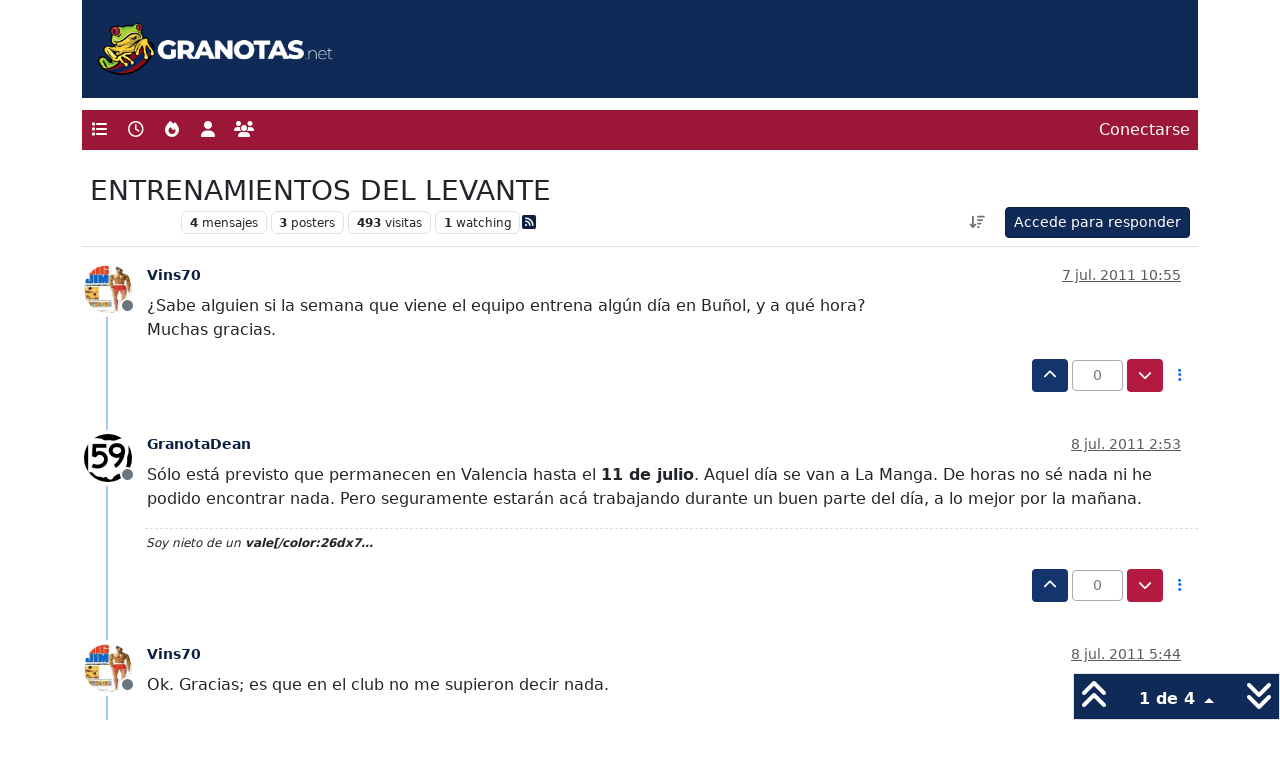

--- FILE ---
content_type: text/html; charset=utf-8
request_url: https://granotas.net/topic/50840/entrenamientos-del-levante
body_size: 10652
content:
<!DOCTYPE html>
<html lang="es" data-dir="ltr" style="direction: ltr;">
<head>
<title>ENTRENAMIENTOS DEL LEVANTE</title>
<meta name="viewport" content="width&#x3D;device-width, initial-scale&#x3D;1.0" />
	<meta name="content-type" content="text/html; charset=UTF-8" />
	<meta name="apple-mobile-web-app-capable" content="yes" />
	<meta name="mobile-web-app-capable" content="yes" />
	<meta property="og:site_name" content="Granotas" />
	<meta name="msapplication-badge" content="frequency=30; polling-uri=https://granotas.net/sitemap.xml" />
	<meta name="theme-color" content="#ffffff" />
	<meta name="keywords" content="foro,levante,levanteud,granotas,valencia" />
	<meta name="title" content="ENTRENAMIENTOS DEL LEVANTE" />
	<meta property="og:title" content="ENTRENAMIENTOS DEL LEVANTE" />
	<meta property="og:type" content="article" />
	<meta property="article:published_time" content="2011-07-07T10:55:40.000Z" />
	<meta property="article:modified_time" content="2011-07-08T12:11:34.000Z" />
	<meta property="article:section" content="Levante UD" />
	<meta name="description" content="¿Sabe alguien si la semana que viene el equipo entrena algún día en Buñol, y a qué hora? Muchas gracias." />
	<meta property="og:description" content="¿Sabe alguien si la semana que viene el equipo entrena algún día en Buñol, y a qué hora? Muchas gracias." />
	<meta property="og:image" content="https://granotas.net&#x2F;assets&#x2F;uploads&#x2F;category&#x2F;category-2.png" />
	<meta property="og:image:url" content="https://granotas.net&#x2F;assets&#x2F;uploads&#x2F;category&#x2F;category-2.png" />
	<meta property="og:image" content="https://granotas.net/assets/uploads/_imported_profiles/764.png" />
	<meta property="og:image:url" content="https://granotas.net/assets/uploads/_imported_profiles/764.png" />
	<meta property="og:image" content="https://granotas.net/assets/uploads/system/og-image.png" />
	<meta property="og:image:url" content="https://granotas.net/assets/uploads/system/og-image.png" />
	<meta property="og:image:width" content="224" />
	<meta property="og:image:height" content="224" />
	<meta property="og:url" content="https://granotas.net/topic/50840/entrenamientos-del-levante" />
	
<link rel="stylesheet" type="text/css" href="/assets/client.css?v=93b4c64b801" />
<link rel="icon" type="image/x-icon" href="/assets/uploads/system/favicon.ico?v&#x3D;93b4c64b801" />
	<link rel="manifest" href="/manifest.webmanifest" crossorigin="use-credentials" />
	<link rel="search" type="application/opensearchdescription+xml" title="Granotas" href="/osd.xml" />
	<link rel="apple-touch-icon" href="/assets/uploads/system/touchicon-orig.png" />
	<link rel="icon" sizes="36x36" href="/assets/uploads/system/touchicon-36.png" />
	<link rel="icon" sizes="48x48" href="/assets/uploads/system/touchicon-48.png" />
	<link rel="icon" sizes="72x72" href="/assets/uploads/system/touchicon-72.png" />
	<link rel="icon" sizes="96x96" href="/assets/uploads/system/touchicon-96.png" />
	<link rel="icon" sizes="144x144" href="/assets/uploads/system/touchicon-144.png" />
	<link rel="icon" sizes="192x192" href="/assets/uploads/system/touchicon-192.png" />
	<link rel="prefetch" href="/assets/src/modules/composer.js?v&#x3D;93b4c64b801" />
	<link rel="prefetch" href="/assets/src/modules/composer/uploads.js?v&#x3D;93b4c64b801" />
	<link rel="prefetch" href="/assets/src/modules/composer/drafts.js?v&#x3D;93b4c64b801" />
	<link rel="prefetch" href="/assets/src/modules/composer/tags.js?v&#x3D;93b4c64b801" />
	<link rel="prefetch" href="/assets/src/modules/composer/categoryList.js?v&#x3D;93b4c64b801" />
	<link rel="prefetch" href="/assets/src/modules/composer/resize.js?v&#x3D;93b4c64b801" />
	<link rel="prefetch" href="/assets/src/modules/composer/autocomplete.js?v&#x3D;93b4c64b801" />
	<link rel="prefetch" href="/assets/templates/composer.tpl?v&#x3D;93b4c64b801" />
	<link rel="prefetch" href="/assets/language/es/topic.json?v&#x3D;93b4c64b801" />
	<link rel="prefetch" href="/assets/language/es/modules.json?v&#x3D;93b4c64b801" />
	<link rel="prefetch" href="/assets/language/es/tags.json?v&#x3D;93b4c64b801" />
	<link rel="stylesheet" href="https://granotas.net/assets/plugins/nodebb-plugin-emoji/emoji/styles.css?v&#x3D;93b4c64b801" />
	<link rel="prefetch stylesheet" href="/assets/plugins/nodebb-plugin-markdown/styles/default.css" />
	<link rel="prefetch" href="/assets/language/es/markdown.json?v&#x3D;93b4c64b801" />
	<link rel="canonical" href="https://granotas.net/topic/50840/entrenamientos-del-levante" />
	<link rel="alternate" type="application/rss+xml" href="/topic/50840.rss" />
	<link rel="up" href="https://granotas.net/category/2/levante-ud" />
	<link rel="author" href="https://granotas.net/user/vins70" />
	
<script>
var config = JSON.parse('{"relative_path":"","upload_url":"/assets/uploads","asset_base_url":"/assets","assetBaseUrl":"/assets","siteTitle":"Granotas","browserTitle":"Granotas","description":"Foros de discusi\xF3n de aficionados del Levante UD de Valencia","keywords":"foro,levante,levanteud,granotas,valencia","brand:logo":"","titleLayout":"&#123;pageTitle&#125;","showSiteTitle":false,"maintenanceMode":false,"postQueue":0,"minimumTitleLength":3,"maximumTitleLength":255,"minimumPostLength":3,"maximumPostLength":32767,"minimumTagsPerTopic":0,"maximumTagsPerTopic":5,"minimumTagLength":3,"maximumTagLength":15,"undoTimeout":10000,"useOutgoingLinksPage":false,"allowGuestHandles":false,"allowTopicsThumbnail":false,"usePagination":false,"disableChat":false,"disableChatMessageEditing":false,"maximumChatMessageLength":1000,"socketioTransports":["polling","websocket"],"socketioOrigins":"https://granotas.net:*","websocketAddress":"","maxReconnectionAttempts":5,"reconnectionDelay":1500,"topicsPerPage":30,"postsPerPage":30,"maximumFileSize":2048,"theme:id":"nodebb-theme-granotas","theme:src":"","defaultLang":"es","userLang":"es","loggedIn":false,"uid":-1,"cache-buster":"v=93b4c64b801","topicPostSort":"oldest_to_newest","categoryTopicSort":"recently_replied","csrf_token":false,"searchEnabled":true,"searchDefaultInQuick":"titles","bootswatchSkin":"","composer:showHelpTab":false,"enablePostHistory":true,"timeagoCutoff":30,"timeagoCodes":["af","am","ar","az-short","az","be","bg","bs","ca","cs","cy","da","de-short","de","dv","el","en-short","en","es-short","es","et","eu","fa-short","fa","fi","fr-short","fr","gl","he","hr","hu","hy","id","is","it-short","it","ja","jv","ko","ky","lt","lv","mk","nl","no","pl","pt-br-short","pt-br","pt-short","pt","ro","rs","ru","rw","si","sk","sl","sq","sr","sv","th","tr-short","tr","uk","ur","uz","vi","zh-CN","zh-TW"],"cookies":{"enabled":false,"message":"[[global:cookies.message]]","dismiss":"Acepto","link":"pol\xEDtica de cookies","link_url":"https:&#x2F;&#x2F;granotas.net&#x2F;politica-cookies"},"thumbs":{"size":512},"emailPrompt":1,"useragent":{"isSafari":false},"fontawesome":{"pro":false,"styles":["solid","brands","regular"],"version":"6.7.2"},"activitypub":{"probe":0},"acpLang":"undefined","topicSearchEnabled":false,"disableCustomUserSkins":true,"defaultBootswatchSkin":"","hideSubCategories":false,"hideCategoryLastPost":false,"enableQuickReply":true,"composer-default":{},"contactpage":{"reCaptchaPubKey":"6LePLsYSAAAAADx6riPirmERpyl0YkUaSDGMZind","hcaptchaPubKey":null},"emojiCustomFirst":false,"markdown":{"highlight":1,"hljsLanguages":["common"],"theme":"default.css","defaultHighlightLanguage":"","externalMark":false},"spam-be-gone":{"hCaptcha":{"key":"7775a7a9-2794-46fd-90ec-7f9d3b8119cb"}},"sso-google":{"style":"light"}}');
var app = {
user: JSON.parse('{"uid":-1,"username":"Invitado","displayname":"Invitado","userslug":"","fullname":"Invitado","email":"","icon:text":"?","icon:bgColor":"#aaa","groupTitle":"","groupTitleArray":[],"status":"offline","reputation":0,"email:confirmed":false,"unreadData":{"":{},"new":{},"watched":{},"unreplied":{}},"isAdmin":false,"isGlobalMod":false,"isMod":false,"privileges":{"chat":false,"chat:privileged":false,"upload:post:image":false,"upload:post:file":false,"signature":false,"invite":false,"group:create":false,"search:content":false,"search:users":false,"search:tags":false,"view:users":true,"view:tags":true,"view:groups":true,"local:login":false,"ban":false,"mute":false,"view:users:info":false},"blocks":[],"timeagoCode":"es","offline":true,"lastRoomId":null,"isEmailConfirmSent":false}')
};
document.documentElement.style.setProperty('--panel-offset', `${localStorage.getItem('panelOffset') || 0}px`);
</script>


</head>
<body class="page-topic page-topic-50840 page-topic-entrenamientos-del-levante template-topic page-topic-category-2 page-topic-category-category-categoryname1 parent-category-2 page-status-200 theme-granotas user-guest skin-noskin">
<nav id="menu" class="slideout-menu hidden">
<section class="menu-section" data-section="navigation">
<ul class="menu-section-list list-unstyled"></ul>
</section>
</nav>
<nav id="chats-menu" class="slideout-menu hidden">

</nav>
<main id="panel" class="slideout-panel">
<nav class="navbar sticky-top navbar-expand-lg header py-0" id="header-menu" component="navbar">
<div class="container-lg">
<div class="granotas_top">
<a href="/"><img src="/assets/images/logo-granotas.png" alt="Granotas"></a>
</div>
</div>
<div class="container-lg justify-content-start flex-nowrap">
<div class="d-flex align-items-center me-auto" style="min-width: 0px;">
<button type="button" class="navbar-toggler border-0" id="mobile-menu">
<i class="fa fa-lg fa-fw fa-bars unread-count" ></i>
<span component="unread/icon" class="notification-icon fa fa-fw fa-book unread-count" data-content="0" data-unread-url="/unread"></span>
</button>
<div class="d-inline-flex align-items-center" style="min-width: 0px;">


</div>
</div>


<div component="navbar/title" class="visible-xs hidden">
<span></span>
</div>
<div id="nav-dropdown" class="collapse navbar-collapse d-none d-lg-block">
<ul id="main-nav" class="navbar-nav me-auto mb-2 mb-lg-0">


<li class="nav-item " title="Categorías">
<a class="nav-link navigation-link "
 href="&#x2F;categories" >

<i class="fa fa-fw fa-list" data-content=""></i>


<span class="visible-xs-inline">Categorías</span>


</a>

</li>



<li class="nav-item " title="Recientes">
<a class="nav-link navigation-link "
 href="&#x2F;recent" >

<i class="fa fa-fw fa-clock-o" data-content=""></i>


<span class="visible-xs-inline">Recientes</span>


</a>

</li>



<li class="nav-item " title="Popular">
<a class="nav-link navigation-link "
 href="&#x2F;popular" >

<i class="fa fa-fw fa-fire" data-content=""></i>


<span class="visible-xs-inline">Popular</span>


</a>

</li>



<li class="nav-item " title="Usuarios">
<a class="nav-link navigation-link "
 href="&#x2F;users" >

<i class="fa fa-fw fa-user" data-content=""></i>


<span class="visible-xs-inline">Usuarios</span>


</a>

</li>



<li class="nav-item " title="Grupos">
<a class="nav-link navigation-link "
 href="&#x2F;groups" >

<i class="fa fa-fw fa-group" data-content=""></i>


<span class="visible-xs-inline">Grupos</span>


</a>

</li>


</ul>
<ul class="navbar-nav mb-2 mb-lg-0 hidden-xs">
<li class="nav-item">
<a href="#" id="reconnect" class="nav-link hide" title="Has perdido la conexión. Reconectando a Granotas.">
<i class="fa fa-check"></i>
</a>
</li>
</ul>



<ul id="logged-out-menu" class="navbar-nav me-0 mb-2 mb-lg-0 align-items-center">

<li class="nav-item">
<a class="nav-link" href="/login">
<i class="fa fa-sign-in fa-fw d-inline-block d-sm-none"></i>
<span>Conectarse</span>
</a>
</li>
</ul>


</div>
</div>
</nav>
<script>
const rect = document.getElementById('header-menu').getBoundingClientRect();
const offset = Math.max(0, rect.bottom);
document.documentElement.style.setProperty('--panel-offset', offset + `px`);
</script>
<div class="container-lg pt-3" id="content">
<noscript>
<div class="alert alert-danger">
<p>
Your browser does not seem to support JavaScript. As a result, your viewing experience will be diminished, and you have been placed in <strong>read-only mode</strong>.
</p>
<p>
Please download a browser that supports JavaScript, or enable it if it's disabled (i.e. NoScript).
</p>
</div>
</noscript>
<div data-widget-area="header">

</div>
<div class="row mb-5">
<div class="topic col-lg-12" itemid="/topic/50840/entrenamientos-del-levante" itemscope itemtype="https://schema.org/DiscussionForumPosting">
<meta itemprop="headline" content="ENTRENAMIENTOS DEL LEVANTE">
<meta itemprop="text" content="ENTRENAMIENTOS DEL LEVANTE">
<meta itemprop="url" content="/topic/50840/entrenamientos-del-levante">
<meta itemprop="datePublished" content="2011-07-07T10:55:40.000Z">
<meta itemprop="dateModified" content="2011-07-08T12:11:34.000Z">
<div itemprop="author" itemscope itemtype="https://schema.org/Person">
<meta itemprop="name" content="Vins70">
<meta itemprop="url" content="/user/vins70">
</div>
<div class="topic-header sticky-top mb-3 bg-body">
<div class="d-flex flex-wrap gap-3 border-bottom p-2">
<div class="d-flex flex-column gap-2 flex-grow-1">
<h1 component="post/header" class="mb-0" itemprop="name">
<div class="topic-title d-flex">
<span class="fs-3" component="topic/title">ENTRENAMIENTOS DEL LEVANTE</span>
</div>
</h1>
<div class="topic-info d-flex gap-2 align-items-center flex-wrap">
<span component="topic/labels" class="d-flex gap-2 hidden">
<span component="topic/scheduled" class="badge badge border border-gray-300 text-body hidden">
<i class="fa fa-clock-o"></i> Programado
</span>
<span component="topic/pinned" class="badge badge border border-gray-300 text-body hidden">
<i class="fa fa-thumb-tack"></i> Fijo
</span>
<span component="topic/locked" class="badge badge border border-gray-300 text-body hidden">
<i class="fa fa-lock"></i> Cerrado
</span>
<a component="topic/moved" href="/category/" class="badge badge border border-gray-300 text-body text-decoration-none hidden">
<i class="fa fa-arrow-circle-right"></i> Movido
</a>

</span>
<a href="/category/2/levante-ud" class="badge px-1 text-truncate text-decoration-none border" style="color: #FFFFFF;background-color: #FFFFFF;border-color: #FFFFFF!important; max-width: 70vw;">
			
			Levante UD
		</a>
<div data-tid="50840" component="topic/tags" class="lh-1 tags tag-list d-flex flex-wrap hidden-xs hidden-empty gap-2"></div>
<div class="d-flex gap-2"><span class="badge text-body border border-gray-300 stats text-xs">
<i class="fa-regular fa-fw fa-message visible-xs-inline" title="Mensajes"></i>
<span component="topic/post-count" title="4" class="fw-bold">4</span>
<span class="hidden-xs text-lowercase fw-normal">Mensajes</span>
</span>
<span class="badge text-body border border-gray-300 stats text-xs">
<i class="fa fa-fw fa-user visible-xs-inline" title="Posters"></i>
<span title="3" class="fw-bold">3</span>
<span class="hidden-xs text-lowercase fw-normal">Posters</span>
</span>
<span class="badge text-body border border-gray-300 stats text-xs">
<i class="fa fa-fw fa-eye visible-xs-inline" title="Visitas"></i>
<span class="fw-bold" title="493">493</span>
<span class="hidden-xs text-lowercase fw-normal">Visitas</span>
</span>

<span class="badge text-body border border-gray-300 stats text-xs">
<i class="fa fa-fw fa-bell-o visible-xs-inline" title="Watching"></i>
<span class="fw-bold" title="493">1</span>
<span class="hidden-xs text-lowercase fw-normal">Watching</span>
</span>
</div>

<a class="hidden-xs" target="_blank" href="/topic/50840.rss"><i class="fa fa-rss-square"></i></a>


<div class="ms-auto">
<div class="topic-main-buttons float-end d-inline-block">
<span class="loading-indicator btn float-start hidden" done="0">
<span class="hidden-xs">Cargando más mensajes</span> <i class="fa fa-refresh fa-spin"></i>
</span>


<div title="Ordenar" class="btn-group bottom-sheet hidden-xs" component="thread/sort">
<button class="btn btn-sm btn-ghost dropdown-toggle" data-bs-toggle="dropdown" aria-haspopup="true" aria-expanded="false" aria-label="Ordenar publicación, Más antiguo a más nuevo">
<i class="fa fa-fw fa-arrow-down-wide-short text-secondary"></i></button>
<ul class="dropdown-menu dropdown-menu-end p-1 text-sm" role="menu">
<li>
<a class="dropdown-item rounded-1 d-flex align-items-center gap-2" href="#" class="oldest_to_newest" data-sort="oldest_to_newest" role="menuitem">
<span class="flex-grow-1">Más antiguo a más nuevo</span>
<i class="flex-shrink-0 fa fa-fw text-secondary"></i>
</a>
</li>
<li>
<a class="dropdown-item rounded-1 d-flex align-items-center gap-2" href="#" class="newest_to_oldest" data-sort="newest_to_oldest" role="menuitem">
<span class="flex-grow-1">Más nuevo a más antiguo</span>
<i class="flex-shrink-0 fa fa-fw text-secondary"></i>
</a>
</li>
<li>
<a class="dropdown-item rounded-1 d-flex align-items-center gap-2" href="#" class="most_votes" data-sort="most_votes" role="menuitem">
<span class="flex-grow-1">Mayor número de Votos</span>
<i class="flex-shrink-0 fa fa-fw text-secondary"></i>
</a>
</li>
</ul>
</div>
<div class="d-inline-block">

</div>
<div component="topic/reply/container" class="btn-group bottom-sheet hidden">
<a href="/compose?tid=50840" class="btn btn-sm btn-primary" component="topic/reply" data-ajaxify="false" role="button"><i class="fa fa-reply visible-xs-inline"></i><span class="visible-sm-inline visible-md-inline visible-lg-inline"> Responder</span></a>
<button type="button" class="btn btn-sm btn-primary dropdown-toggle" data-bs-toggle="dropdown" aria-haspopup="true" aria-expanded="false">
<span class="caret"></span>
</button>
<ul class="dropdown-menu dropdown-menu-end" role="menu">
<li><a class="dropdown-item" href="#" component="topic/reply-as-topic" role="menuitem">Responder como tema</a></li>
</ul>
</div>


<a component="topic/reply/guest" href="/login" class="btn btn-sm btn-primary">Accede para responder</a>


</div>
</div>
</div>
</div>
<div class="d-flex flex-wrap gap-2 align-items-center hidden-empty" component="topic/thumb/list"></div>
</div>
</div>



<div component="topic/deleted/message" class="alert alert-warning d-flex justify-content-between flex-wrap hidden">
<span>Este tema ha sido borrado. Solo los usuarios que tengan privilegios de administración de temas pueden verlo.</span>
<span>

</span>
</div>

<ul component="topic" class="posts timeline" data-tid="50840" data-cid="2">

<li component="post" class="  topic-owner-post" data-index="0" data-pid="50840" data-uid="764" data-timestamp="1310036140000" data-username="Vins70" data-userslug="vins70" itemprop="comment" itemtype="http://schema.org/Comment" itemscope>
<a component="post/anchor" data-index="0" id="1"></a>
<meta itemprop="datePublished" content="2011-07-07T10:55:40.000Z">
<meta itemprop="dateModified" content="">

<div class="clearfix post-header">
<div class="icon float-start">
<a href="/user/vins70">
<img title="Vins70" data-uid="764" class="avatar  avatar-rounded" alt="Vins70" loading="lazy" component="user/picture" src="/assets/uploads/_imported_profiles/764.png" style="--avatar-size: 48px;" onError="this.remove()" itemprop="image" /><span title="Vins70" data-uid="764" class="avatar  avatar-rounded" component="user/picture" style="--avatar-size: 48px; background-color: #e91e63">V</span>

<span component="user/status" class="position-absolute top-100 start-100 border border-white border-2 rounded-circle status offline"><span class="visually-hidden">Desconectado</span></span>

</a>
</div>
<small class="d-flex">
<div class="d-flex align-items-center gap-1 flex-wrap w-100">
<strong class="text-nowrap" itemprop="author" itemscope itemtype="https://schema.org/Person">
<meta itemprop="name" content="Vins70">
<meta itemprop="url" content="/user/vins70">
<a href="/user/vins70" data-username="Vins70" data-uid="764">Vins70</a>
</strong>


<span class="visible-xs-inline-block visible-sm-inline-block visible-md-inline-block visible-lg-inline-block">

<span>

</span>
</span>
<div class="d-flex align-items-center gap-1 flex-grow-1 justify-content-end">
<span>
<i component="post/edit-indicator" class="fa fa-pencil-square edit-icon hidden"></i>
<span data-editor="" component="post/editor" class="hidden">Última edición por  <span class="timeago" title="Invalid Date"></span></span>
<span class="visible-xs-inline-block visible-sm-inline-block visible-md-inline-block visible-lg-inline-block">
<a class="permalink text-muted" href="/post/50840"><span class="timeago" title="2011-07-07T10:55:40.000Z"></span></a>
</span>
</span>
<span class="bookmarked"><i class="fa fa-bookmark-o"></i></span>
</div>
</div>
</small>
</div>
<br />
<div class="content" component="post/content" itemprop="text">
<p dir="auto">¿Sabe alguien si la semana que viene el equipo entrena algún día en Buñol, y a qué hora?<br />
Muchas gracias.</p>

</div>
<div class="post-footer">

<div class="clearfix">

<a component="post/reply-count" data-target-component="post/replies/container" href="#" class="threaded-replies user-select-none float-start text-muted hidden">
<span component="post/reply-count/avatars" class="avatars d-inline-flex gap-1 align-items-top hidden-xs ">


</span>
<span class="replies-count small" component="post/reply-count/text" data-replies="0">1 Respuesta</span>
<span class="replies-last hidden-xs small">Última respuesta <span class="timeago" title=""></span></span>
<i class="fa fa-fw fa-chevron-down" component="post/replies/open"></i>
</a>

<small class="d-flex justify-content-end align-items-center gap-1" component="post/actions">
<!-- This partial intentionally left blank; overwritten by nodebb-plugin-reactions -->
<span class="post-tools">
<a component="post/reply" href="#" class="btn btn-sm btn-link user-select-none hidden">Responder</a>
<a component="post/quote" href="#" class="btn btn-sm btn-link user-select-none hidden">Citar</a>
</span>


<span class="votes">
<a component="post/upvote" href="#" class="btn btn-sm btn-link ">
<i class="fa fa-chevron-up"></i>
</a>
<span class="btn btn-sm btn-link" component="post/vote-count" data-votes="0">0</span>

<a component="post/downvote" href="#" class="btn btn-sm btn-link ">
<i class="fa fa-chevron-down"></i>
</a>

</span>

<span component="post/tools" class="dropdown bottom-sheet d-inline-block ">
<a class="btn btn-link btn-sm dropdown-toggle" href="#" data-bs-toggle="dropdown" aria-haspopup="true" aria-expanded="false"><i class="fa fa-fw fa-ellipsis-v"></i></a>
<ul class="dropdown-menu dropdown-menu-end p-1 text-sm" role="menu"></ul>
</span>
</small>
</div>
<div component="post/replies/container"></div>
</div>

</li>




<li component="post" class="  " data-index="1" data-pid="615556" data-uid="958" data-timestamp="1310093635000" data-username="GranotaDean" data-userslug="granotadean" itemprop="comment" itemtype="http://schema.org/Comment" itemscope>
<a component="post/anchor" data-index="1" id="2"></a>
<meta itemprop="datePublished" content="2011-07-08T02:53:55.000Z">
<meta itemprop="dateModified" content="">

<div class="clearfix post-header">
<div class="icon float-start">
<a href="/user/granotadean">
<img title="GranotaDean" data-uid="958" class="avatar  avatar-rounded" alt="GranotaDean" loading="lazy" component="user/picture" src="/assets/uploads/_imported_profiles/958.png" style="--avatar-size: 48px;" onError="this.remove()" itemprop="image" /><span title="GranotaDean" data-uid="958" class="avatar  avatar-rounded" component="user/picture" style="--avatar-size: 48px; background-color: #f44336">G</span>

<span component="user/status" class="position-absolute top-100 start-100 border border-white border-2 rounded-circle status offline"><span class="visually-hidden">Desconectado</span></span>

</a>
</div>
<small class="d-flex">
<div class="d-flex align-items-center gap-1 flex-wrap w-100">
<strong class="text-nowrap" itemprop="author" itemscope itemtype="https://schema.org/Person">
<meta itemprop="name" content="GranotaDean">
<meta itemprop="url" content="/user/granotadean">
<a href="/user/granotadean" data-username="GranotaDean" data-uid="958">GranotaDean</a>
</strong>


<span class="visible-xs-inline-block visible-sm-inline-block visible-md-inline-block visible-lg-inline-block">

<span>

</span>
</span>
<div class="d-flex align-items-center gap-1 flex-grow-1 justify-content-end">
<span>
<i component="post/edit-indicator" class="fa fa-pencil-square edit-icon hidden"></i>
<span data-editor="" component="post/editor" class="hidden">Última edición por  <span class="timeago" title="Invalid Date"></span></span>
<span class="visible-xs-inline-block visible-sm-inline-block visible-md-inline-block visible-lg-inline-block">
<a class="permalink text-muted" href="/post/615556"><span class="timeago" title="2011-07-08T02:53:55.000Z"></span></a>
</span>
</span>
<span class="bookmarked"><i class="fa fa-bookmark-o"></i></span>
</div>
</div>
</small>
</div>
<br />
<div class="content" component="post/content" itemprop="text">
<p dir="auto">Sólo está previsto que permanecen en Valencia hasta el <strong>11 de julio</strong>. Aquel día se van a La Manga. De horas no sé nada ni he podido encontrar nada. Pero seguramente estarán acá trabajando durante un buen parte del día, a lo mejor por la mañana.</p>

</div>
<div class="post-footer">

<div component="post/signature" data-uid="958" class="post-signature"><p dir="auto">Soy nieto de un <strong>vale[/color:26dx7…</strong></p>
</div>

<div class="clearfix">

<a component="post/reply-count" data-target-component="post/replies/container" href="#" class="threaded-replies user-select-none float-start text-muted hidden">
<span component="post/reply-count/avatars" class="avatars d-inline-flex gap-1 align-items-top hidden-xs ">


</span>
<span class="replies-count small" component="post/reply-count/text" data-replies="0">1 Respuesta</span>
<span class="replies-last hidden-xs small">Última respuesta <span class="timeago" title=""></span></span>
<i class="fa fa-fw fa-chevron-down" component="post/replies/open"></i>
</a>

<small class="d-flex justify-content-end align-items-center gap-1" component="post/actions">
<!-- This partial intentionally left blank; overwritten by nodebb-plugin-reactions -->
<span class="post-tools">
<a component="post/reply" href="#" class="btn btn-sm btn-link user-select-none hidden">Responder</a>
<a component="post/quote" href="#" class="btn btn-sm btn-link user-select-none hidden">Citar</a>
</span>


<span class="votes">
<a component="post/upvote" href="#" class="btn btn-sm btn-link ">
<i class="fa fa-chevron-up"></i>
</a>
<span class="btn btn-sm btn-link" component="post/vote-count" data-votes="0">0</span>

<a component="post/downvote" href="#" class="btn btn-sm btn-link ">
<i class="fa fa-chevron-down"></i>
</a>

</span>

<span component="post/tools" class="dropdown bottom-sheet d-inline-block ">
<a class="btn btn-link btn-sm dropdown-toggle" href="#" data-bs-toggle="dropdown" aria-haspopup="true" aria-expanded="false"><i class="fa fa-fw fa-ellipsis-v"></i></a>
<ul class="dropdown-menu dropdown-menu-end p-1 text-sm" role="menu"></ul>
</span>
</small>
</div>
<div component="post/replies/container"></div>
</div>

</li>




<li component="post" class="  topic-owner-post" data-index="2" data-pid="615557" data-uid="764" data-timestamp="1310103861000" data-username="Vins70" data-userslug="vins70" itemprop="comment" itemtype="http://schema.org/Comment" itemscope>
<a component="post/anchor" data-index="2" id="3"></a>
<meta itemprop="datePublished" content="2011-07-08T05:44:21.000Z">
<meta itemprop="dateModified" content="">

<div class="clearfix post-header">
<div class="icon float-start">
<a href="/user/vins70">
<img title="Vins70" data-uid="764" class="avatar  avatar-rounded" alt="Vins70" loading="lazy" component="user/picture" src="/assets/uploads/_imported_profiles/764.png" style="--avatar-size: 48px;" onError="this.remove()" itemprop="image" /><span title="Vins70" data-uid="764" class="avatar  avatar-rounded" component="user/picture" style="--avatar-size: 48px; background-color: #e91e63">V</span>

<span component="user/status" class="position-absolute top-100 start-100 border border-white border-2 rounded-circle status offline"><span class="visually-hidden">Desconectado</span></span>

</a>
</div>
<small class="d-flex">
<div class="d-flex align-items-center gap-1 flex-wrap w-100">
<strong class="text-nowrap" itemprop="author" itemscope itemtype="https://schema.org/Person">
<meta itemprop="name" content="Vins70">
<meta itemprop="url" content="/user/vins70">
<a href="/user/vins70" data-username="Vins70" data-uid="764">Vins70</a>
</strong>


<span class="visible-xs-inline-block visible-sm-inline-block visible-md-inline-block visible-lg-inline-block">

<span>

</span>
</span>
<div class="d-flex align-items-center gap-1 flex-grow-1 justify-content-end">
<span>
<i component="post/edit-indicator" class="fa fa-pencil-square edit-icon hidden"></i>
<span data-editor="" component="post/editor" class="hidden">Última edición por  <span class="timeago" title="Invalid Date"></span></span>
<span class="visible-xs-inline-block visible-sm-inline-block visible-md-inline-block visible-lg-inline-block">
<a class="permalink text-muted" href="/post/615557"><span class="timeago" title="2011-07-08T05:44:21.000Z"></span></a>
</span>
</span>
<span class="bookmarked"><i class="fa fa-bookmark-o"></i></span>
</div>
</div>
</small>
</div>
<br />
<div class="content" component="post/content" itemprop="text">
<p dir="auto">Ok. Gracias; es que en el club no me supieron decir nada.</p>

</div>
<div class="post-footer">

<div class="clearfix">

<a component="post/reply-count" data-target-component="post/replies/container" href="#" class="threaded-replies user-select-none float-start text-muted hidden">
<span component="post/reply-count/avatars" class="avatars d-inline-flex gap-1 align-items-top hidden-xs ">


</span>
<span class="replies-count small" component="post/reply-count/text" data-replies="0">1 Respuesta</span>
<span class="replies-last hidden-xs small">Última respuesta <span class="timeago" title=""></span></span>
<i class="fa fa-fw fa-chevron-down" component="post/replies/open"></i>
</a>

<small class="d-flex justify-content-end align-items-center gap-1" component="post/actions">
<!-- This partial intentionally left blank; overwritten by nodebb-plugin-reactions -->
<span class="post-tools">
<a component="post/reply" href="#" class="btn btn-sm btn-link user-select-none hidden">Responder</a>
<a component="post/quote" href="#" class="btn btn-sm btn-link user-select-none hidden">Citar</a>
</span>


<span class="votes">
<a component="post/upvote" href="#" class="btn btn-sm btn-link ">
<i class="fa fa-chevron-up"></i>
</a>
<span class="btn btn-sm btn-link" component="post/vote-count" data-votes="0">0</span>

<a component="post/downvote" href="#" class="btn btn-sm btn-link ">
<i class="fa fa-chevron-down"></i>
</a>

</span>

<span component="post/tools" class="dropdown bottom-sheet d-inline-block ">
<a class="btn btn-link btn-sm dropdown-toggle" href="#" data-bs-toggle="dropdown" aria-haspopup="true" aria-expanded="false"><i class="fa fa-fw fa-ellipsis-v"></i></a>
<ul class="dropdown-menu dropdown-menu-end p-1 text-sm" role="menu"></ul>
</span>
</small>
</div>
<div component="post/replies/container"></div>
</div>

</li>




<li component="post" class="  " data-index="3" data-pid="615621" data-uid="839" data-timestamp="1310127094000" data-username="mariano_granota" data-userslug="mariano_granota" itemprop="comment" itemtype="http://schema.org/Comment" itemscope>
<a component="post/anchor" data-index="3" id="4"></a>
<meta itemprop="datePublished" content="2011-07-08T12:11:34.000Z">
<meta itemprop="dateModified" content="">

<div class="clearfix post-header">
<div class="icon float-start">
<a href="/user/mariano_granota">
<img title="mariano_granota" data-uid="839" class="avatar  avatar-rounded" alt="mariano_granota" loading="lazy" component="user/picture" src="/assets/uploads/_imported_profiles/839.png" style="--avatar-size: 48px;" onError="this.remove()" itemprop="image" /><span title="mariano_granota" data-uid="839" class="avatar  avatar-rounded" component="user/picture" style="--avatar-size: 48px; background-color: #3f51b5">M</span>

<span component="user/status" class="position-absolute top-100 start-100 border border-white border-2 rounded-circle status offline"><span class="visually-hidden">Desconectado</span></span>

</a>
</div>
<small class="d-flex">
<div class="d-flex align-items-center gap-1 flex-wrap w-100">
<strong class="text-nowrap" itemprop="author" itemscope itemtype="https://schema.org/Person">
<meta itemprop="name" content="mariano_granota">
<meta itemprop="url" content="/user/mariano_granota">
<a href="/user/mariano_granota" data-username="mariano_granota" data-uid="839">mariano_granota</a>
</strong>


<span class="visible-xs-inline-block visible-sm-inline-block visible-md-inline-block visible-lg-inline-block">

<span>

</span>
</span>
<div class="d-flex align-items-center gap-1 flex-grow-1 justify-content-end">
<span>
<i component="post/edit-indicator" class="fa fa-pencil-square edit-icon hidden"></i>
<span data-editor="" component="post/editor" class="hidden">Última edición por  <span class="timeago" title="Invalid Date"></span></span>
<span class="visible-xs-inline-block visible-sm-inline-block visible-md-inline-block visible-lg-inline-block">
<a class="permalink text-muted" href="/post/615621"><span class="timeago" title="2011-07-08T12:11:34.000Z"></span></a>
</span>
</span>
<span class="bookmarked"><i class="fa fa-bookmark-o"></i></span>
</div>
</div>
</small>
</div>
<br />
<div class="content" component="post/content" itemprop="text">
<p dir="auto">Plan de trabajo de la primera plantilla del Levante para la presente semana</p>
<p dir="auto">Jueves 7 de julio; la plantilla se ejercitará desde las 18:30 horas en la Ciudad Deportiva de Buñol.</p>
<p dir="auto">Viernes 8 de julio; el grupo se ejercitará en sesión matutina, desde las 9:30 horas, y en jornada vespertina, desde las 18:30 horas, en la Ciudad Deportiva de Buñol.</p>
<p dir="auto">Sábado 9 de julio; el grupo se ejercitará en sesión matutina, desde las 9:30 horas, y en jornada vespertina, desde las 18:30 horas, en la Ciudad Deportiva de Buñol.</p>
<p dir="auto">Domingo 10 de julio; el plantel trabajará en sesión matinal, desde las 9:30 horas, en las instalaciones de la Ciudad Deportiva de Buñol.<br />
<a href="http://es.levanteud.com/noticias/levante14008.html" rel="nofollow ugc">http://es.levanteud.com/noticias/levante14008.html</a></p>

</div>
<div class="post-footer">

<div class="clearfix">

<a component="post/reply-count" data-target-component="post/replies/container" href="#" class="threaded-replies user-select-none float-start text-muted hidden">
<span component="post/reply-count/avatars" class="avatars d-inline-flex gap-1 align-items-top hidden-xs ">


</span>
<span class="replies-count small" component="post/reply-count/text" data-replies="0">1 Respuesta</span>
<span class="replies-last hidden-xs small">Última respuesta <span class="timeago" title=""></span></span>
<i class="fa fa-fw fa-chevron-down" component="post/replies/open"></i>
</a>

<small class="d-flex justify-content-end align-items-center gap-1" component="post/actions">
<!-- This partial intentionally left blank; overwritten by nodebb-plugin-reactions -->
<span class="post-tools">
<a component="post/reply" href="#" class="btn btn-sm btn-link user-select-none hidden">Responder</a>
<a component="post/quote" href="#" class="btn btn-sm btn-link user-select-none hidden">Citar</a>
</span>


<span class="votes">
<a component="post/upvote" href="#" class="btn btn-sm btn-link ">
<i class="fa fa-chevron-up"></i>
</a>
<span class="btn btn-sm btn-link" component="post/vote-count" data-votes="0">0</span>

<a component="post/downvote" href="#" class="btn btn-sm btn-link ">
<i class="fa fa-chevron-down"></i>
</a>

</span>

<span component="post/tools" class="dropdown bottom-sheet d-inline-block ">
<a class="btn btn-link btn-sm dropdown-toggle" href="#" data-bs-toggle="dropdown" aria-haspopup="true" aria-expanded="false"><i class="fa fa-fw fa-ellipsis-v"></i></a>
<ul class="dropdown-menu dropdown-menu-end p-1 text-sm" role="menu"></ul>
</span>
</small>
</div>
<div component="post/replies/container"></div>
</div>

</li>




</ul>





<div class="pagination-block border border-1 text-center">
<div class="progress-bar bg-info"></div>
<div class="wrapper dropup">
<i class="fa fa-2x fa-angle-double-up pointer fa-fw pagetop"></i>
<a href="#" class="text-reset dropdown-toggle d-inline-block text-decoration-none" data-bs-toggle="dropdown" data-bs-reference="parent" aria-haspopup="true" aria-expanded="false">
<span class="pagination-text"></span>
</a>
<i class="fa fa-2x fa-angle-double-down pointer fa-fw pagebottom"></i>
<ul class="dropdown-menu dropdown-menu-end" role="menu">
<li>
<div class="row">
<div class="col-8 post-content"></div>
<div class="col-4 text-end">
<div class="scroller-content">
<span class="pointer pagetop">First post <i class="fa fa-angle-double-up"></i></span>
<div class="scroller-container">
<div class="scroller-thumb">
<span class="thumb-text"></span>
<div class="scroller-thumb-icon"></div>
</div>
</div>
<span class="pointer pagebottom">Last post <i class="fa fa-angle-double-down"></i></span>
</div>
</div>
</div>
<div class="row">
<div class="col-6">
<button id="myNextPostBtn" class="btn btn-outline-secondary form-control" disabled>Go to my next post</button>
</div>
<div class="col-6">
<input type="number" class="form-control" id="indexInput" placeholder="Go to post index">
</div>
</div>
</li>
</ul>
</div>
</div>
</div>
<div data-widget-area="sidebar" class="col-lg-3 col-sm-12 hidden">

</div>
</div>
<div data-widget-area="footer">

</div>

<noscript>
<nav component="pagination" class="pagination-container hidden" aria-label="Paginación">
<ul class="pagination hidden-xs justify-content-center">
<li class="page-item previous float-start disabled">
<a class="page-link" href="?" data-page="1" aria-label="Página anterior"><i class="fa fa-chevron-left"></i> </a>
</li>

<li class="page-item next float-end disabled">
<a class="page-link" href="?" data-page="1" aria-label="Página siguiente"><i class="fa fa-chevron-right"></i></a>
</li>
</ul>
<ul class="pagination hidden-sm hidden-md hidden-lg justify-content-center">
<li class="page-item first disabled">
<a class="page-link" href="?" data-page="1" aria-label="Primera Página"><i class="fa fa-fast-backward"></i> </a>
</li>
<li class="page-item previous disabled">
<a class="page-link" href="?" data-page="1" aria-label="Página anterior"><i class="fa fa-chevron-left"></i> </a>
</li>
<li component="pagination/select-page" class="page-item page select-page">
<a class="page-link" href="#" aria-label="Ir a la página">1 / 1</a>
</li>
<li class="page-item next disabled">
<a class="page-link" href="?" data-page="1" aria-label="Página siguiente"><i class="fa fa-chevron-right"></i></a>
</li>
<li class="page-item last disabled">
<a class="page-link" href="?" data-page="1" aria-label="Última Página"><i class="fa fa-fast-forward"></i> </a>
</li>
</ul>
</nav>
</noscript>
<script id="ajaxify-data" type="application/json">{"tid":50840,"uid":764,"cid":2,"mainPid":50840,"title":"ENTRENAMIENTOS DEL LEVANTE","slug":"50840/entrenamientos-del-levante","timestamp":1310036140000,"lastposttime":1310127094000,"postcount":4,"viewcount":493,"teaserPid":"615621","postercount":3,"followercount":1,"deleted":0,"locked":0,"pinned":0,"pinExpiry":0,"upvotes":0,"downvotes":0,"deleterUid":0,"titleRaw":"ENTRENAMIENTOS DEL LEVANTE","timestampISO":"2011-07-07T10:55:40.000Z","scheduled":false,"lastposttimeISO":"2011-07-08T12:11:34.000Z","pinExpiryISO":"","votes":0,"tags":[],"thumbs":[],"posts":[{"pid":50840,"uid":764,"tid":50840,"content":"<p dir=\"auto\">¿Sabe alguien si la semana que viene el equipo entrena algún día en Buñol, y a qué hora?<br />\nMuchas gracias.<\/p>\n","timestamp":1310036140000,"votes":0,"reputation":0,"deleted":0,"upvotes":0,"downvotes":0,"deleterUid":0,"edited":0,"replies":{"hasMore":false,"hasSingleImmediateReply":false,"users":[],"text":"[[topic:one-reply-to-this-post]]","count":0},"bookmarks":0,"announces":0,"timestampISO":"2011-07-07T10:55:40.000Z","editedISO":"","attachments":[],"uploads":[],"index":0,"user":{"uid":764,"username":"Vins70","userslug":"vins70","reputation":20,"postcount":396,"topiccount":7,"picture":"/assets/uploads/_imported_profiles/764.png","signature":"","banned":false,"banned:expire":0,"status":"offline","lastonline":1540108027768,"groupTitle":null,"mutedUntil":0,"displayname":"Vins70","groupTitleArray":[],"icon:bgColor":"#e91e63","icon:text":"V","lastonlineISO":"2018-10-21T07:47:07.768Z","muted":false,"banned_until":0,"banned_until_readable":"Not Banned","isLocal":true,"selectedGroups":[],"custom_profile_info":[]},"editor":null,"bookmarked":false,"upvoted":false,"downvoted":false,"selfPost":false,"events":[],"topicOwnerPost":true,"display_edit_tools":false,"display_delete_tools":false,"display_moderator_tools":false,"display_move_tools":false,"display_post_menu":true},{"pid":615556,"uid":958,"tid":50840,"content":"<p dir=\"auto\">Sólo está previsto que permanecen en Valencia hasta el <strong>11 de julio<\/strong>. Aquel día se van a La Manga. De horas no sé nada ni he podido encontrar nada. Pero seguramente estarán acá trabajando durante un buen parte del día, a lo mejor por la mañana.<\/p>\n","timestamp":1310093635000,"reputation":0,"votes":0,"deleted":0,"upvotes":0,"downvotes":0,"deleterUid":0,"edited":0,"replies":{"hasMore":false,"hasSingleImmediateReply":false,"users":[],"text":"[[topic:one-reply-to-this-post]]","count":0},"bookmarks":0,"announces":0,"timestampISO":"2011-07-08T02:53:55.000Z","editedISO":"","attachments":[],"uploads":[],"index":1,"user":{"uid":958,"username":"GranotaDean","userslug":"granotadean","reputation":20,"postcount":780,"topiccount":89,"picture":"/assets/uploads/_imported_profiles/958.png","signature":"<p dir=\"auto\">Soy nieto de un <strong>vale[/color:26dx7…<\/strong><\/p>\n","banned":false,"banned:expire":0,"status":"offline","lastonline":1540108029093,"groupTitle":null,"mutedUntil":0,"displayname":"GranotaDean","groupTitleArray":[],"icon:bgColor":"#f44336","icon:text":"G","lastonlineISO":"2018-10-21T07:47:09.093Z","muted":false,"banned_until":0,"banned_until_readable":"Not Banned","isLocal":true,"selectedGroups":[],"custom_profile_info":[]},"editor":null,"bookmarked":false,"upvoted":false,"downvoted":false,"selfPost":false,"events":[],"topicOwnerPost":false,"display_edit_tools":false,"display_delete_tools":false,"display_moderator_tools":false,"display_move_tools":false,"display_post_menu":true},{"pid":615557,"uid":764,"tid":50840,"content":"<p dir=\"auto\">Ok. Gracias; es que en el club no me supieron decir nada.<\/p>\n","timestamp":1310103861000,"reputation":0,"votes":0,"deleted":0,"upvotes":0,"downvotes":0,"deleterUid":0,"edited":0,"replies":{"hasMore":false,"hasSingleImmediateReply":false,"users":[],"text":"[[topic:one-reply-to-this-post]]","count":0},"bookmarks":0,"announces":0,"timestampISO":"2011-07-08T05:44:21.000Z","editedISO":"","attachments":[],"uploads":[],"index":2,"user":{"uid":764,"username":"Vins70","userslug":"vins70","reputation":20,"postcount":396,"topiccount":7,"picture":"/assets/uploads/_imported_profiles/764.png","signature":"","banned":false,"banned:expire":0,"status":"offline","lastonline":1540108027768,"groupTitle":null,"mutedUntil":0,"displayname":"Vins70","groupTitleArray":[],"icon:bgColor":"#e91e63","icon:text":"V","lastonlineISO":"2018-10-21T07:47:07.768Z","muted":false,"banned_until":0,"banned_until_readable":"Not Banned","isLocal":true,"selectedGroups":[],"custom_profile_info":[]},"editor":null,"bookmarked":false,"upvoted":false,"downvoted":false,"selfPost":false,"events":[],"topicOwnerPost":true,"display_edit_tools":false,"display_delete_tools":false,"display_moderator_tools":false,"display_move_tools":false,"display_post_menu":true},{"pid":615621,"uid":839,"tid":50840,"content":"<p dir=\"auto\">Plan de trabajo de la primera plantilla del Levante para la presente semana<\/p>\n<p dir=\"auto\">Jueves 7 de julio; la plantilla se ejercitará desde las 18:30 horas en la Ciudad Deportiva de Buñol.<\/p>\n<p dir=\"auto\">Viernes 8 de julio; el grupo se ejercitará en sesión matutina, desde las 9:30 horas, y en jornada vespertina, desde las 18:30 horas, en la Ciudad Deportiva de Buñol.<\/p>\n<p dir=\"auto\">Sábado 9 de julio; el grupo se ejercitará en sesión matutina, desde las 9:30 horas, y en jornada vespertina, desde las 18:30 horas, en la Ciudad Deportiva de Buñol.<\/p>\n<p dir=\"auto\">Domingo 10 de julio; el plantel trabajará en sesión matinal, desde las 9:30 horas, en las instalaciones de la Ciudad Deportiva de Buñol.<br />\n<a href=\"http://es.levanteud.com/noticias/levante14008.html\" rel=\"nofollow ugc\">http://es.levanteud.com/noticias/levante14008.html<\/a><\/p>\n","timestamp":1310127094000,"reputation":0,"votes":0,"deleted":0,"upvotes":0,"downvotes":0,"deleterUid":0,"edited":0,"replies":{"hasMore":false,"hasSingleImmediateReply":false,"users":[],"text":"[[topic:one-reply-to-this-post]]","count":0},"bookmarks":0,"announces":0,"timestampISO":"2011-07-08T12:11:34.000Z","editedISO":"","attachments":[],"uploads":[],"index":3,"user":{"uid":839,"username":"mariano_granota","userslug":"mariano_granota","reputation":20,"postcount":1627,"topiccount":28,"picture":"/assets/uploads/_imported_profiles/839.png","signature":"","banned":false,"banned:expire":0,"status":"offline","lastonline":1540108028269,"groupTitle":null,"mutedUntil":0,"displayname":"mariano_granota","groupTitleArray":[],"icon:bgColor":"#3f51b5","icon:text":"M","lastonlineISO":"2018-10-21T07:47:08.269Z","muted":false,"banned_until":0,"banned_until_readable":"Not Banned","isLocal":true,"selectedGroups":[],"custom_profile_info":[]},"editor":null,"bookmarked":false,"upvoted":false,"downvoted":false,"selfPost":false,"events":[],"topicOwnerPost":false,"display_edit_tools":false,"display_delete_tools":false,"display_moderator_tools":false,"display_move_tools":false,"display_post_menu":true}],"category":{"cid":2,"name":"[[category:categoryName1]]","description":"[[category:categoryDesc1]]","descriptionParsed":"<p>[[category:categoryDesc1]]<\/p>\n","icon":"fa-nbb-none","bgColor":"#FFFFFF","color":"#FFFFFF","slug":"2/levante-ud","parentCid":0,"topic_count":43666,"post_count":775103,"disabled":0,"order":1,"link":"","numRecentReplies":1,"class":"col-md-3 col-xs-6","imageClass":"cover","backgroundImage":"&#x2F;assets&#x2F;uploads&#x2F;category&#x2F;category-2.png","subCategoriesPerPage":10,"handle":"category-categoryname1","minTags":0,"maxTags":5,"postQueue":0,"isSection":0,"totalPostCount":775103,"totalTopicCount":43666},"tagWhitelist":[],"minTags":0,"maxTags":5,"thread_tools":[],"isFollowing":false,"isNotFollowing":true,"isIgnoring":false,"bookmark":null,"postSharing":[{"id":"facebook","name":"Facebook","class":"fa-brands fa-facebook","activated":true},{"id":"twitter","name":"X (Twitter)","class":"fa-brands fa-x-twitter","activated":true},{"id":"whatsapp","name":"Whatsapp","class":"fa-brands fa-whatsapp","activated":true}],"deleter":null,"merger":null,"forker":null,"related":[],"unreplied":false,"icons":[],"privileges":{"topics:reply":false,"topics:read":true,"topics:schedule":false,"topics:tag":false,"topics:delete":false,"posts:edit":false,"posts:history":false,"posts:upvote":false,"posts:downvote":false,"posts:delete":false,"posts:view_deleted":false,"read":true,"purge":false,"view_thread_tools":false,"editable":false,"deletable":false,"view_deleted":false,"view_scheduled":false,"isAdminOrMod":false,"disabled":0,"tid":"50840","uid":-1},"topicStaleDays":60,"reputation:disabled":0,"downvote:disabled":0,"upvoteVisibility":"privileged","downvoteVisibility":"privileged","feeds:disableRSS":0,"signatures:hideDuplicates":0,"bookmarkThreshold":5,"necroThreshold":7,"postEditDuration":0,"postDeleteDuration":0,"scrollToMyPost":true,"updateUrlWithPostIndex":true,"allowMultipleBadges":false,"privateUploads":false,"showPostPreviewsOnHover":true,"sortOptionLabel":"[[topic:oldest-to-newest]]","rssFeedUrl":"/topic/50840.rss","postIndex":1,"breadcrumbs":[{"text":"Home","url":"https://granotas.net"},{"text":"[[category:categoryName1]]","url":"https://granotas.net/category/2/levante-ud","cid":2},{"text":"ENTRENAMIENTOS DEL LEVANTE"}],"author":{"username":"Vins70","userslug":"vins70","uid":764,"displayname":"Vins70","isLocal":true},"pagination":{"prev":{"page":1,"active":false},"next":{"page":1,"active":false},"first":{"page":1,"active":true},"last":{"page":1,"active":true},"rel":[],"pages":[],"currentPage":1,"pageCount":1},"loggedIn":false,"loggedInUser":{"uid":-1,"username":"[[global:guest]]","picture":"","icon:text":"?","icon:bgColor":"#aaa"},"relative_path":"","template":{"name":"topic","topic":true},"url":"/topic/50840/entrenamientos-del-levante","bodyClass":"page-topic page-topic-50840 page-topic-entrenamientos-del-levante template-topic page-topic-category-2 page-topic-category-category-categoryname1 parent-category-2 page-status-200 theme-granotas user-guest","_header":{"tags":{"meta":[{"name":"viewport","content":"width&#x3D;device-width, initial-scale&#x3D;1.0"},{"name":"content-type","content":"text/html; charset=UTF-8","noEscape":true},{"name":"apple-mobile-web-app-capable","content":"yes"},{"name":"mobile-web-app-capable","content":"yes"},{"property":"og:site_name","content":"Granotas"},{"name":"msapplication-badge","content":"frequency=30; polling-uri=https://granotas.net/sitemap.xml","noEscape":true},{"name":"theme-color","content":"#ffffff"},{"name":"keywords","content":"foro,levante,levanteud,granotas,valencia"},{"name":"title","content":"ENTRENAMIENTOS DEL LEVANTE"},{"property":"og:title","content":"ENTRENAMIENTOS DEL LEVANTE"},{"property":"og:type","content":"article"},{"property":"article:published_time","content":"2011-07-07T10:55:40.000Z"},{"property":"article:modified_time","content":"2011-07-08T12:11:34.000Z"},{"property":"article:section","content":"[[category:categoryName1]]"},{"name":"description","content":"¿Sabe alguien si la semana que viene el equipo entrena algún día en Buñol, y a qué hora? Muchas gracias."},{"property":"og:description","content":"¿Sabe alguien si la semana que viene el equipo entrena algún día en Buñol, y a qué hora? Muchas gracias."},{"property":"og:image","content":"https://granotas.net&#x2F;assets&#x2F;uploads&#x2F;category&#x2F;category-2.png","noEscape":true},{"property":"og:image:url","content":"https://granotas.net&#x2F;assets&#x2F;uploads&#x2F;category&#x2F;category-2.png","noEscape":true},{"property":"og:image","content":"https://granotas.net/assets/uploads/_imported_profiles/764.png","noEscape":true},{"property":"og:image:url","content":"https://granotas.net/assets/uploads/_imported_profiles/764.png","noEscape":true},{"property":"og:image","content":"https://granotas.net/assets/uploads/system/og-image.png","noEscape":true},{"property":"og:image:url","content":"https://granotas.net/assets/uploads/system/og-image.png","noEscape":true},{"property":"og:image:width","content":"224"},{"property":"og:image:height","content":"224"},{"content":"https://granotas.net/topic/50840/entrenamientos-del-levante","property":"og:url"}],"link":[{"rel":"icon","type":"image/x-icon","href":"/assets/uploads/system/favicon.ico?v&#x3D;93b4c64b801"},{"rel":"manifest","href":"/manifest.webmanifest","crossorigin":"use-credentials"},{"rel":"search","type":"application/opensearchdescription+xml","title":"Granotas","href":"/osd.xml"},{"rel":"apple-touch-icon","href":"/assets/uploads/system/touchicon-orig.png"},{"rel":"icon","sizes":"36x36","href":"/assets/uploads/system/touchicon-36.png"},{"rel":"icon","sizes":"48x48","href":"/assets/uploads/system/touchicon-48.png"},{"rel":"icon","sizes":"72x72","href":"/assets/uploads/system/touchicon-72.png"},{"rel":"icon","sizes":"96x96","href":"/assets/uploads/system/touchicon-96.png"},{"rel":"icon","sizes":"144x144","href":"/assets/uploads/system/touchicon-144.png"},{"rel":"icon","sizes":"192x192","href":"/assets/uploads/system/touchicon-192.png"},{"rel":"prefetch","href":"/assets/src/modules/composer.js?v&#x3D;93b4c64b801"},{"rel":"prefetch","href":"/assets/src/modules/composer/uploads.js?v&#x3D;93b4c64b801"},{"rel":"prefetch","href":"/assets/src/modules/composer/drafts.js?v&#x3D;93b4c64b801"},{"rel":"prefetch","href":"/assets/src/modules/composer/tags.js?v&#x3D;93b4c64b801"},{"rel":"prefetch","href":"/assets/src/modules/composer/categoryList.js?v&#x3D;93b4c64b801"},{"rel":"prefetch","href":"/assets/src/modules/composer/resize.js?v&#x3D;93b4c64b801"},{"rel":"prefetch","href":"/assets/src/modules/composer/autocomplete.js?v&#x3D;93b4c64b801"},{"rel":"prefetch","href":"/assets/templates/composer.tpl?v&#x3D;93b4c64b801"},{"rel":"prefetch","href":"/assets/language/es/topic.json?v&#x3D;93b4c64b801"},{"rel":"prefetch","href":"/assets/language/es/modules.json?v&#x3D;93b4c64b801"},{"rel":"prefetch","href":"/assets/language/es/tags.json?v&#x3D;93b4c64b801"},{"rel":"stylesheet","href":"https://granotas.net/assets/plugins/nodebb-plugin-emoji/emoji/styles.css?v&#x3D;93b4c64b801"},{"rel":"prefetch stylesheet","type":"","href":"/assets/plugins/nodebb-plugin-markdown/styles/default.css"},{"rel":"prefetch","href":"/assets/language/es/markdown.json?v&#x3D;93b4c64b801"},{"rel":"canonical","href":"https://granotas.net/topic/50840/entrenamientos-del-levante","noEscape":true},{"rel":"alternate","type":"application/rss+xml","href":"/topic/50840.rss"},{"rel":"up","href":"https://granotas.net/category/2/levante-ud"},{"rel":"author","href":"https://granotas.net/user/vins70"}]}},"widgets":{}}</script></div><!-- /.container#content -->
</main>

<div id="taskbar" component="taskbar" class="taskbar fixed-bottom">
<div class="navbar-inner"><ul class="nav navbar-nav"></ul></div>
</div>
<script defer src="/assets/nodebb.min.js?v=93b4c64b801"></script>

<script>
if (document.readyState === 'loading') {
document.addEventListener('DOMContentLoaded', prepareFooter);
} else {
prepareFooter();
}
function prepareFooter() {

$(document).ready(function () {
app.coldLoad();
});
}
</script>
</body>
</html>

--- FILE ---
content_type: text/html; charset=utf-8
request_url: https://www.google.com/recaptcha/api2/aframe
body_size: 264
content:
<!DOCTYPE HTML><html><head><meta http-equiv="content-type" content="text/html; charset=UTF-8"></head><body><script nonce="H60tneK2-imbrvmVoTm55w">/** Anti-fraud and anti-abuse applications only. See google.com/recaptcha */ try{var clients={'sodar':'https://pagead2.googlesyndication.com/pagead/sodar?'};window.addEventListener("message",function(a){try{if(a.source===window.parent){var b=JSON.parse(a.data);var c=clients[b['id']];if(c){var d=document.createElement('img');d.src=c+b['params']+'&rc='+(localStorage.getItem("rc::a")?sessionStorage.getItem("rc::b"):"");window.document.body.appendChild(d);sessionStorage.setItem("rc::e",parseInt(sessionStorage.getItem("rc::e")||0)+1);localStorage.setItem("rc::h",'1769163406602');}}}catch(b){}});window.parent.postMessage("_grecaptcha_ready", "*");}catch(b){}</script></body></html>